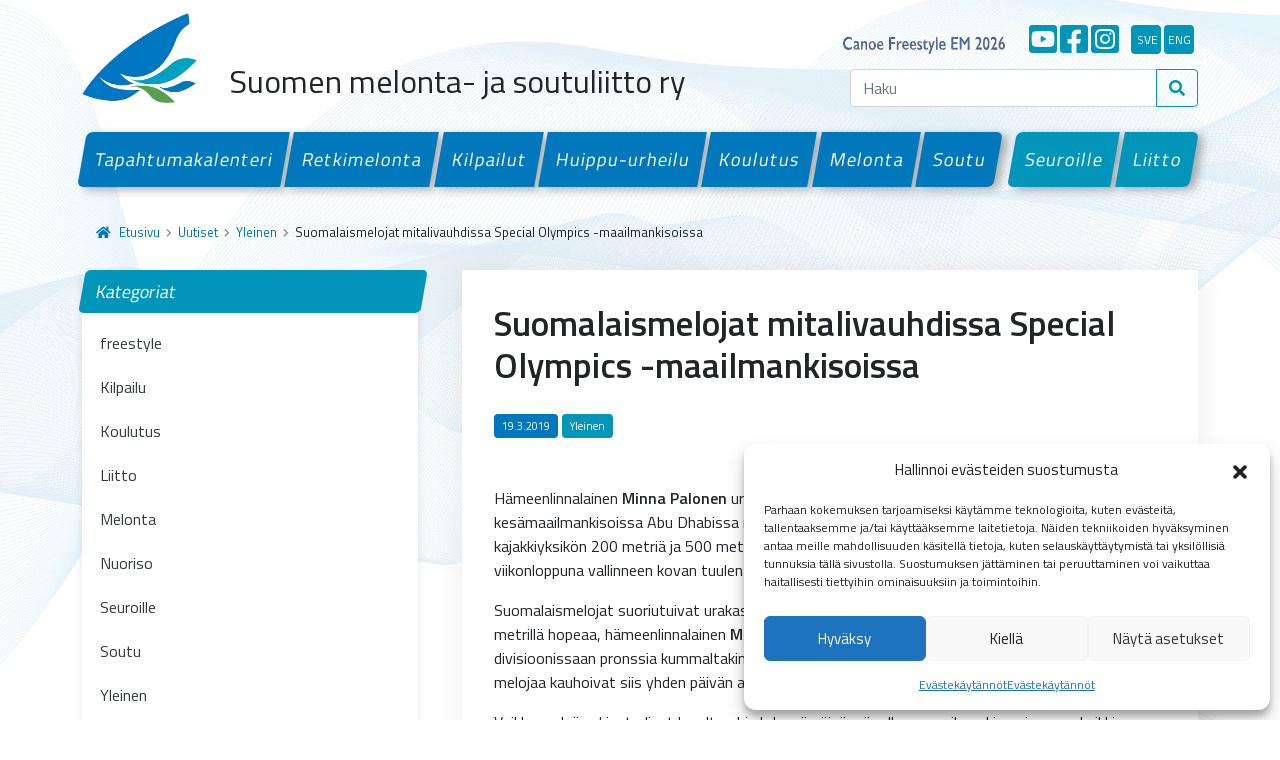

--- FILE ---
content_type: text/html; charset=UTF-8
request_url: https://melontajasoutuliitto.fi/2019/suomalaismelojat-mitalivauhdissa-special-olympics-maailmankisoissa/
body_size: 15099
content:
<!doctype html>
<html lang="fi">

<head>
  <meta charset="UTF-8">
  <meta name="viewport" content="width=device-width, initial-scale=1">
  <link rel="profile" href="https://gmpg.org/xfn/11">
  <!-- Favicons -->
  <link rel="apple-touch-icon" sizes="180x180" href="https://melontajasoutuliitto.fi/wp-content/themes/smsl/img/favicon/apple-touch-icon.png">
  <link rel="icon" type="image/png" sizes="32x32" href="https://melontajasoutuliitto.fi/wp-content/themes/smsl/img/favicon/favicon-32x32.png">
  <link rel="icon" type="image/png" sizes="16x16" href="https://melontajasoutuliitto.fi/wp-content/themes/smsl/img/favicon/favicon-16x16.png">
  <link rel="manifest" href="https://melontajasoutuliitto.fi/wp-content/themes/smsl/img/favicon/site.webmanifest">
  <link rel="mask-icon" href="https://melontajasoutuliitto.fi/wp-content/themes/smsl/img/favicon/safari-pinned-tab.svg" color="#0d6efd">
  <meta name="msapplication-TileColor" content="#ffffff">
  <meta name="theme-color" content="#ffffff">
  <title>Suomalaismelojat mitalivauhdissa Special Olympics -maailmankisoissa &#8211; Suomen Melonta- ja Soutuliitto ry</title>
<meta name='robots' content='max-image-preview:large' />
<link rel='dns-prefetch' href='//ajax.googleapis.com' />
<link rel='dns-prefetch' href='//cdn.jsdelivr.net' />
<link rel='dns-prefetch' href='//www.googletagmanager.com' />
<link rel="alternate" type="application/rss+xml" title="Suomen Melonta- ja Soutuliitto ry &raquo; syöte" href="https://melontajasoutuliitto.fi/feed/" />
<link rel="alternate" type="application/rss+xml" title="Suomen Melonta- ja Soutuliitto ry &raquo; kommenttien syöte" href="https://melontajasoutuliitto.fi/comments/feed/" />
<link rel="alternate" title="oEmbed (JSON)" type="application/json+oembed" href="https://melontajasoutuliitto.fi/wp-json/oembed/1.0/embed?url=https%3A%2F%2Fmelontajasoutuliitto.fi%2F2019%2Fsuomalaismelojat-mitalivauhdissa-special-olympics-maailmankisoissa%2F" />
<link rel="alternate" title="oEmbed (XML)" type="text/xml+oembed" href="https://melontajasoutuliitto.fi/wp-json/oembed/1.0/embed?url=https%3A%2F%2Fmelontajasoutuliitto.fi%2F2019%2Fsuomalaismelojat-mitalivauhdissa-special-olympics-maailmankisoissa%2F&#038;format=xml" />
<style id='wp-img-auto-sizes-contain-inline-css' type='text/css'>
img:is([sizes=auto i],[sizes^="auto," i]){contain-intrinsic-size:3000px 1500px}
/*# sourceURL=wp-img-auto-sizes-contain-inline-css */
</style>
<style id='wp-emoji-styles-inline-css' type='text/css'>

	img.wp-smiley, img.emoji {
		display: inline !important;
		border: none !important;
		box-shadow: none !important;
		height: 1em !important;
		width: 1em !important;
		margin: 0 0.07em !important;
		vertical-align: -0.1em !important;
		background: none !important;
		padding: 0 !important;
	}
/*# sourceURL=wp-emoji-styles-inline-css */
</style>
<style id='wp-block-library-inline-css' type='text/css'>
:root{--wp-block-synced-color:#7a00df;--wp-block-synced-color--rgb:122,0,223;--wp-bound-block-color:var(--wp-block-synced-color);--wp-editor-canvas-background:#ddd;--wp-admin-theme-color:#007cba;--wp-admin-theme-color--rgb:0,124,186;--wp-admin-theme-color-darker-10:#006ba1;--wp-admin-theme-color-darker-10--rgb:0,107,160.5;--wp-admin-theme-color-darker-20:#005a87;--wp-admin-theme-color-darker-20--rgb:0,90,135;--wp-admin-border-width-focus:2px}@media (min-resolution:192dpi){:root{--wp-admin-border-width-focus:1.5px}}.wp-element-button{cursor:pointer}:root .has-very-light-gray-background-color{background-color:#eee}:root .has-very-dark-gray-background-color{background-color:#313131}:root .has-very-light-gray-color{color:#eee}:root .has-very-dark-gray-color{color:#313131}:root .has-vivid-green-cyan-to-vivid-cyan-blue-gradient-background{background:linear-gradient(135deg,#00d084,#0693e3)}:root .has-purple-crush-gradient-background{background:linear-gradient(135deg,#34e2e4,#4721fb 50%,#ab1dfe)}:root .has-hazy-dawn-gradient-background{background:linear-gradient(135deg,#faaca8,#dad0ec)}:root .has-subdued-olive-gradient-background{background:linear-gradient(135deg,#fafae1,#67a671)}:root .has-atomic-cream-gradient-background{background:linear-gradient(135deg,#fdd79a,#004a59)}:root .has-nightshade-gradient-background{background:linear-gradient(135deg,#330968,#31cdcf)}:root .has-midnight-gradient-background{background:linear-gradient(135deg,#020381,#2874fc)}:root{--wp--preset--font-size--normal:16px;--wp--preset--font-size--huge:42px}.has-regular-font-size{font-size:1em}.has-larger-font-size{font-size:2.625em}.has-normal-font-size{font-size:var(--wp--preset--font-size--normal)}.has-huge-font-size{font-size:var(--wp--preset--font-size--huge)}.has-text-align-center{text-align:center}.has-text-align-left{text-align:left}.has-text-align-right{text-align:right}.has-fit-text{white-space:nowrap!important}#end-resizable-editor-section{display:none}.aligncenter{clear:both}.items-justified-left{justify-content:flex-start}.items-justified-center{justify-content:center}.items-justified-right{justify-content:flex-end}.items-justified-space-between{justify-content:space-between}.screen-reader-text{border:0;clip-path:inset(50%);height:1px;margin:-1px;overflow:hidden;padding:0;position:absolute;width:1px;word-wrap:normal!important}.screen-reader-text:focus{background-color:#ddd;clip-path:none;color:#444;display:block;font-size:1em;height:auto;left:5px;line-height:normal;padding:15px 23px 14px;text-decoration:none;top:5px;width:auto;z-index:100000}html :where(.has-border-color){border-style:solid}html :where([style*=border-top-color]){border-top-style:solid}html :where([style*=border-right-color]){border-right-style:solid}html :where([style*=border-bottom-color]){border-bottom-style:solid}html :where([style*=border-left-color]){border-left-style:solid}html :where([style*=border-width]){border-style:solid}html :where([style*=border-top-width]){border-top-style:solid}html :where([style*=border-right-width]){border-right-style:solid}html :where([style*=border-bottom-width]){border-bottom-style:solid}html :where([style*=border-left-width]){border-left-style:solid}html :where(img[class*=wp-image-]){height:auto;max-width:100%}:where(figure){margin:0 0 1em}html :where(.is-position-sticky){--wp-admin--admin-bar--position-offset:var(--wp-admin--admin-bar--height,0px)}@media screen and (max-width:600px){html :where(.is-position-sticky){--wp-admin--admin-bar--position-offset:0px}}

/*# sourceURL=wp-block-library-inline-css */
</style><style id='global-styles-inline-css' type='text/css'>
:root{--wp--preset--aspect-ratio--square: 1;--wp--preset--aspect-ratio--4-3: 4/3;--wp--preset--aspect-ratio--3-4: 3/4;--wp--preset--aspect-ratio--3-2: 3/2;--wp--preset--aspect-ratio--2-3: 2/3;--wp--preset--aspect-ratio--16-9: 16/9;--wp--preset--aspect-ratio--9-16: 9/16;--wp--preset--color--black: #000000;--wp--preset--color--cyan-bluish-gray: #abb8c3;--wp--preset--color--white: #FFFFFF;--wp--preset--color--pale-pink: #f78da7;--wp--preset--color--vivid-red: #cf2e2e;--wp--preset--color--luminous-vivid-orange: #ff6900;--wp--preset--color--luminous-vivid-amber: #fcb900;--wp--preset--color--light-green-cyan: #7bdcb5;--wp--preset--color--vivid-green-cyan: #00d084;--wp--preset--color--pale-cyan-blue: #8ed1fc;--wp--preset--color--vivid-cyan-blue: #0693e3;--wp--preset--color--vivid-purple: #9b51e0;--wp--preset--color--gray: #000000;--wp--preset--color--dark-blue: #002f6c;--wp--preset--color--primary: #0078bb;--wp--preset--color--secondary: #0095b9;--wp--preset--color--success: #64a70b;--wp--preset--color--danger: #c8102e;--wp--preset--color--warning: #ffba00;--wp--preset--gradient--vivid-cyan-blue-to-vivid-purple: linear-gradient(135deg,rgb(6,147,227) 0%,rgb(155,81,224) 100%);--wp--preset--gradient--light-green-cyan-to-vivid-green-cyan: linear-gradient(135deg,rgb(122,220,180) 0%,rgb(0,208,130) 100%);--wp--preset--gradient--luminous-vivid-amber-to-luminous-vivid-orange: linear-gradient(135deg,rgb(252,185,0) 0%,rgb(255,105,0) 100%);--wp--preset--gradient--luminous-vivid-orange-to-vivid-red: linear-gradient(135deg,rgb(255,105,0) 0%,rgb(207,46,46) 100%);--wp--preset--gradient--very-light-gray-to-cyan-bluish-gray: linear-gradient(135deg,rgb(238,238,238) 0%,rgb(169,184,195) 100%);--wp--preset--gradient--cool-to-warm-spectrum: linear-gradient(135deg,rgb(74,234,220) 0%,rgb(151,120,209) 20%,rgb(207,42,186) 40%,rgb(238,44,130) 60%,rgb(251,105,98) 80%,rgb(254,248,76) 100%);--wp--preset--gradient--blush-light-purple: linear-gradient(135deg,rgb(255,206,236) 0%,rgb(152,150,240) 100%);--wp--preset--gradient--blush-bordeaux: linear-gradient(135deg,rgb(254,205,165) 0%,rgb(254,45,45) 50%,rgb(107,0,62) 100%);--wp--preset--gradient--luminous-dusk: linear-gradient(135deg,rgb(255,203,112) 0%,rgb(199,81,192) 50%,rgb(65,88,208) 100%);--wp--preset--gradient--pale-ocean: linear-gradient(135deg,rgb(255,245,203) 0%,rgb(182,227,212) 50%,rgb(51,167,181) 100%);--wp--preset--gradient--electric-grass: linear-gradient(135deg,rgb(202,248,128) 0%,rgb(113,206,126) 100%);--wp--preset--gradient--midnight: linear-gradient(135deg,rgb(2,3,129) 0%,rgb(40,116,252) 100%);--wp--preset--font-size--small: 13px;--wp--preset--font-size--medium: 20px;--wp--preset--font-size--large: 36px;--wp--preset--font-size--x-large: 42px;--wp--preset--spacing--20: 0.44rem;--wp--preset--spacing--30: 0.67rem;--wp--preset--spacing--40: 1rem;--wp--preset--spacing--50: 1.5rem;--wp--preset--spacing--60: 2.25rem;--wp--preset--spacing--70: 3.38rem;--wp--preset--spacing--80: 5.06rem;--wp--preset--shadow--natural: 6px 6px 9px rgba(0, 0, 0, 0.2);--wp--preset--shadow--deep: 12px 12px 50px rgba(0, 0, 0, 0.4);--wp--preset--shadow--sharp: 6px 6px 0px rgba(0, 0, 0, 0.2);--wp--preset--shadow--outlined: 6px 6px 0px -3px rgb(255, 255, 255), 6px 6px rgb(0, 0, 0);--wp--preset--shadow--crisp: 6px 6px 0px rgb(0, 0, 0);}:where(.is-layout-flex){gap: 0.5em;}:where(.is-layout-grid){gap: 0.5em;}body .is-layout-flex{display: flex;}.is-layout-flex{flex-wrap: wrap;align-items: center;}.is-layout-flex > :is(*, div){margin: 0;}body .is-layout-grid{display: grid;}.is-layout-grid > :is(*, div){margin: 0;}:where(.wp-block-columns.is-layout-flex){gap: 2em;}:where(.wp-block-columns.is-layout-grid){gap: 2em;}:where(.wp-block-post-template.is-layout-flex){gap: 1.25em;}:where(.wp-block-post-template.is-layout-grid){gap: 1.25em;}.has-black-color{color: var(--wp--preset--color--black) !important;}.has-cyan-bluish-gray-color{color: var(--wp--preset--color--cyan-bluish-gray) !important;}.has-white-color{color: var(--wp--preset--color--white) !important;}.has-pale-pink-color{color: var(--wp--preset--color--pale-pink) !important;}.has-vivid-red-color{color: var(--wp--preset--color--vivid-red) !important;}.has-luminous-vivid-orange-color{color: var(--wp--preset--color--luminous-vivid-orange) !important;}.has-luminous-vivid-amber-color{color: var(--wp--preset--color--luminous-vivid-amber) !important;}.has-light-green-cyan-color{color: var(--wp--preset--color--light-green-cyan) !important;}.has-vivid-green-cyan-color{color: var(--wp--preset--color--vivid-green-cyan) !important;}.has-pale-cyan-blue-color{color: var(--wp--preset--color--pale-cyan-blue) !important;}.has-vivid-cyan-blue-color{color: var(--wp--preset--color--vivid-cyan-blue) !important;}.has-vivid-purple-color{color: var(--wp--preset--color--vivid-purple) !important;}.has-black-background-color{background-color: var(--wp--preset--color--black) !important;}.has-cyan-bluish-gray-background-color{background-color: var(--wp--preset--color--cyan-bluish-gray) !important;}.has-white-background-color{background-color: var(--wp--preset--color--white) !important;}.has-pale-pink-background-color{background-color: var(--wp--preset--color--pale-pink) !important;}.has-vivid-red-background-color{background-color: var(--wp--preset--color--vivid-red) !important;}.has-luminous-vivid-orange-background-color{background-color: var(--wp--preset--color--luminous-vivid-orange) !important;}.has-luminous-vivid-amber-background-color{background-color: var(--wp--preset--color--luminous-vivid-amber) !important;}.has-light-green-cyan-background-color{background-color: var(--wp--preset--color--light-green-cyan) !important;}.has-vivid-green-cyan-background-color{background-color: var(--wp--preset--color--vivid-green-cyan) !important;}.has-pale-cyan-blue-background-color{background-color: var(--wp--preset--color--pale-cyan-blue) !important;}.has-vivid-cyan-blue-background-color{background-color: var(--wp--preset--color--vivid-cyan-blue) !important;}.has-vivid-purple-background-color{background-color: var(--wp--preset--color--vivid-purple) !important;}.has-black-border-color{border-color: var(--wp--preset--color--black) !important;}.has-cyan-bluish-gray-border-color{border-color: var(--wp--preset--color--cyan-bluish-gray) !important;}.has-white-border-color{border-color: var(--wp--preset--color--white) !important;}.has-pale-pink-border-color{border-color: var(--wp--preset--color--pale-pink) !important;}.has-vivid-red-border-color{border-color: var(--wp--preset--color--vivid-red) !important;}.has-luminous-vivid-orange-border-color{border-color: var(--wp--preset--color--luminous-vivid-orange) !important;}.has-luminous-vivid-amber-border-color{border-color: var(--wp--preset--color--luminous-vivid-amber) !important;}.has-light-green-cyan-border-color{border-color: var(--wp--preset--color--light-green-cyan) !important;}.has-vivid-green-cyan-border-color{border-color: var(--wp--preset--color--vivid-green-cyan) !important;}.has-pale-cyan-blue-border-color{border-color: var(--wp--preset--color--pale-cyan-blue) !important;}.has-vivid-cyan-blue-border-color{border-color: var(--wp--preset--color--vivid-cyan-blue) !important;}.has-vivid-purple-border-color{border-color: var(--wp--preset--color--vivid-purple) !important;}.has-vivid-cyan-blue-to-vivid-purple-gradient-background{background: var(--wp--preset--gradient--vivid-cyan-blue-to-vivid-purple) !important;}.has-light-green-cyan-to-vivid-green-cyan-gradient-background{background: var(--wp--preset--gradient--light-green-cyan-to-vivid-green-cyan) !important;}.has-luminous-vivid-amber-to-luminous-vivid-orange-gradient-background{background: var(--wp--preset--gradient--luminous-vivid-amber-to-luminous-vivid-orange) !important;}.has-luminous-vivid-orange-to-vivid-red-gradient-background{background: var(--wp--preset--gradient--luminous-vivid-orange-to-vivid-red) !important;}.has-very-light-gray-to-cyan-bluish-gray-gradient-background{background: var(--wp--preset--gradient--very-light-gray-to-cyan-bluish-gray) !important;}.has-cool-to-warm-spectrum-gradient-background{background: var(--wp--preset--gradient--cool-to-warm-spectrum) !important;}.has-blush-light-purple-gradient-background{background: var(--wp--preset--gradient--blush-light-purple) !important;}.has-blush-bordeaux-gradient-background{background: var(--wp--preset--gradient--blush-bordeaux) !important;}.has-luminous-dusk-gradient-background{background: var(--wp--preset--gradient--luminous-dusk) !important;}.has-pale-ocean-gradient-background{background: var(--wp--preset--gradient--pale-ocean) !important;}.has-electric-grass-gradient-background{background: var(--wp--preset--gradient--electric-grass) !important;}.has-midnight-gradient-background{background: var(--wp--preset--gradient--midnight) !important;}.has-small-font-size{font-size: var(--wp--preset--font-size--small) !important;}.has-medium-font-size{font-size: var(--wp--preset--font-size--medium) !important;}.has-large-font-size{font-size: var(--wp--preset--font-size--large) !important;}.has-x-large-font-size{font-size: var(--wp--preset--font-size--x-large) !important;}
/*# sourceURL=global-styles-inline-css */
</style>

<style id='classic-theme-styles-inline-css' type='text/css'>
/*! This file is auto-generated */
.wp-block-button__link{color:#fff;background-color:#32373c;border-radius:9999px;box-shadow:none;text-decoration:none;padding:calc(.667em + 2px) calc(1.333em + 2px);font-size:1.125em}.wp-block-file__button{background:#32373c;color:#fff;text-decoration:none}
/*# sourceURL=/wp-includes/css/classic-themes.min.css */
</style>
<link rel='stylesheet' id='pb-accordion-blocks-style-css' href='https://melontajasoutuliitto.fi/wp-content/plugins/accordion-blocks/build/index.css?ver=1.5.0' type='text/css' media='all' />
<link rel='stylesheet' id='vfb-pro-css' href='https://melontajasoutuliitto.fi/wp-content/plugins/vfb-pro/public/assets/css/vfb-style.min.css?ver=2019.05.10' type='text/css' media='all' />
<link rel='stylesheet' id='cmplz-general-css' href='https://melontajasoutuliitto.fi/wp-content/plugins/complianz-gdpr/assets/css/cookieblocker.min.css?ver=1765983574' type='text/css' media='all' />
<link rel='stylesheet' id='parent-style-css' href='https://melontajasoutuliitto.fi/wp-content/themes/bootscore-main/style.css?ver=6.9' type='text/css' media='all' />
<link rel='stylesheet' id='bootstrap-css' href='https://melontajasoutuliitto.fi/wp-content/themes/smsl/css/lib/bootstrap.min.css?ver=202202140950' type='text/css' media='all' />
<link rel='stylesheet' id='bootscore-style-css' href='https://melontajasoutuliitto.fi/wp-content/themes/smsl/style.css?ver=202111251343' type='text/css' media='all' />
<link rel='stylesheet' id='fontawesome-css' href='https://melontajasoutuliitto.fi/wp-content/themes/bootscore-main/css/lib/fontawesome.min.css?ver=202110130938' type='text/css' media='all' />
<link rel='stylesheet' id='fancybox-css' href='https://melontajasoutuliitto.fi/wp-content/plugins/easy-fancybox/fancybox/1.5.4/jquery.fancybox.min.css?ver=6.9' type='text/css' media='screen' />
<style id='fancybox-inline-css' type='text/css'>
#fancybox-outer{background:#ffffff}#fancybox-content{background:#ffffff;border-color:#ffffff;color:#000000;}#fancybox-title,#fancybox-title-float-main{color:#fff}
/*# sourceURL=fancybox-inline-css */
</style>
<script type="text/javascript" src="https://ajax.googleapis.com/ajax/libs/jquery/3.6.0/jquery.min.js" id="jquery-js"></script>
<link rel="https://api.w.org/" href="https://melontajasoutuliitto.fi/wp-json/" /><link rel="alternate" title="JSON" type="application/json" href="https://melontajasoutuliitto.fi/wp-json/wp/v2/posts/835" /><link rel="EditURI" type="application/rsd+xml" title="RSD" href="https://melontajasoutuliitto.fi/xmlrpc.php?rsd" />
<meta name="generator" content="WordPress 6.9" />
<link rel="canonical" href="https://melontajasoutuliitto.fi/2019/suomalaismelojat-mitalivauhdissa-special-olympics-maailmankisoissa/" />
<link rel='shortlink' href='https://melontajasoutuliitto.fi/?p=835' />
<meta name="generator" content="Site Kit by Google 1.171.0" />			<style>.cmplz-hidden {
					display: none !important;
				}</style>  <!-- Loads the internal WP jQuery. Required if a 3rd party plugin loads jQuery in header instead in footer -->
    <link href="https://cdn.jsdelivr.net/npm/select2@4.1.0-rc.0/dist/css/select2.min.css" rel="stylesheet" />
  <link rel="stylesheet" type="text/css" href="https://cdn.jsdelivr.net/npm/daterangepicker/daterangepicker.css" />
</head>

<body data-cmplz=1 class="wp-singular post-template-default single single-post postid-835 single-format-standard wp-theme-bootscore-main wp-child-theme-smsl no-sidebar">
    
  
  <div id="to-top"></div>

  <div id="page" class="site">

    <header id="masthead" class="site-header">

      <nav id="nav-main" class="navbar navbar-expand-lg">

        <div class="container d-block">

          <div class="row header-actions align-items-center">

            <div class="col-7 col-sm-6 col-xl-8 d-flex align-items-end">

              <a class="navbar-brand" href="https://melontajasoutuliitto.fi">
                <img src="https://melontajasoutuliitto.fi/wp-content/themes/smsl/img/logo/logo.png" alt="logo" class="logo">
              </a>

              <h2 class="ps-3">Suomen melonta- ja soutuliitto ry</h2>

              <!-- Top Nav Widget -->
              <div class="top-nav-widget">
                              </div>

              </div><!-- .col-8 -->

            <div class="col-5 col-sm-6 col-xl-4 menu-bar">

              <div class="lang-bar d-flex justify-content-end align-items-end pt-3 pb-3 d-none d-lg-flex">

                <!--<a class="olenmeloja d-flex me-4 mt-1" href="https://www.olenmeloja.fi/" target="_blank">
                  <img src="https://melontajasoutuliitto.fi/wp-content/themes/smsl/img/social/olenmeloja.png" alt="#olenmeloja"></a>
                </a>-->

                <a class="d-flex me-4 mt-1" style="width:215px;margin-bottom:-2px;" href="https://canoefreestyle-lieksa.fi/" target="_blank">
                  <img src="https://melontajasoutuliitto.fi/wp-content/themes/smsl/img/social/canoe-lieksa.png" alt="Canoe Freestyle EM 2026"></a>
                </a>

                <a class="some d-flex me-1" href="https://www.youtube.com/channel/UCWKvrLSW3QaBLd06kqOlCqQ" target="_blank" title="YouTube">
                  <i class="fab fa-youtube-square"></i>
                </a>
                <a class="some d-flex me-1" href="https://www.facebook.com/melontajasoutuliitto/" target="_blank" title="Facebook">
                  <i class="fab fa-facebook-square"></i>
                </a>
                <a class="some d-flex me-1" href="https://www.instagram.com/melontajasoutuliitto/" target="_blank" title="Instagram">
                  <i class="fab fa-instagram-square"></i>
                </a>
                <a class="some lang d-flex me-1 ms-2" href="/pa-svenska" title="På svenska">sve</a>
                <a class="some lang d-flex me-1" href="/in-english" title="In English">eng</a>

              </div>

              <!-- Searchform Large -->
              <div class="d-none d-lg-block ms-1 ms-md-2 top-nav-search-lg">
                                  <div>
                    <div class="top-nav-search"><div class="widget-title d-none">Hae</div><!-- Search Button Outline Secondary Right -->
<form class="searchform input-group" method="get" action="https://melontajasoutuliitto.fi/" class="form-inline">
  <input type="text" name="s" class="form-control" placeholder="Haku">
  <button type="submit" class="input-group-text btn btn-outline-secondary"><i class="fas fa-search"></i></button>
</form></div>                  </div>
                              </div>

              <!-- Search Toggler Mobile -->
              <button class="btn btn-outline-secondary d-lg-none ms-1 ms-md-2 top-nav-search-md" type="button" data-bs-toggle="collapse" data-bs-target="#collapse-search" aria-expanded="false" aria-controls="collapse-search">
                <i class="fas fa-search"></i>
              </button>

              <!-- Navbar Toggler -->
              <button class="btn btn-outline-secondary d-lg-none ms-1 ms-md-2" type="button" data-bs-toggle="offcanvas" data-bs-target="#offcanvas-navbar" aria-controls="offcanvas-navbar">
                <i class="fas fa-bars"></i>
              </button>

            </div><!-- .col-4 -->

          </div><!-- .row -->

          <div class="row">

            <div class="col-12">

              <!-- Offcanvas Navbar -->
              <div class="offcanvas" tabindex="-1" id="offcanvas-navbar">
                <div class="offcanvas-header bg-light">
                  <span class="h5 mb-0">
                    <!--<a class="olenmeloja d-flex me-4 mt-1" href="https://www.olenmeloja.fi/" target="_blank">
                      <img src="https://melontajasoutuliitto.fi/wp-content/themes/smsl/img/social/olenmeloja.png" alt="#olenmeloja"></a>
                    </a>-->
		    <a class="d-flex me-4 mt-1" style="width:150px;margin-bottom:-2px;" href="https://canoefreestyle-lieksa.fi/" target="_blank">
                      <img src="https://melontajasoutuliitto.fi/wp-content/themes/smsl/img/social/canoe-lieksa.png" alt="Canoe Freestyle EM 2026"></a>
                    </a>
                  </span>

                  <div class="lang-bar mobile-only mobile-some d-flex">
                    <a class="some" href="https://www.youtube.com/channel/UCWKvrLSW3QaBLd06kqOlCqQ" target="_blank" title="YouTube">
                      <i class="fab fa-youtube-square"></i>
                    </a>
                    <a class="some" href="https://www.facebook.com/melontajasoutuliitto/" target="_blank" title="Facebook">
                      <i class="fab fa-facebook-square"></i>
                    </a>
                    <a class="some" href="https://www.instagram.com/melontajasoutuliitto/" target="_blank" title="Instagram">
                      <i class="fab fa-instagram-square"></i>
                    </a>
                    <a class="some lang ms-2" href="/pa-svenska" title="På svenska">sve</a>
                    <a class="some lang" href="/in-english" title="In English">eng</a>
                  </div>

                  <button type="button" class="btn-close text-reset" data-bs-dismiss="offcanvas" aria-label="Close"></button>
                </div>
                <div class="offcanvas-body">

                  <!-- Bootstrap 5 Nav Walker Main Menu -->
                  <ul id="bootscore-navbar" class="navbar-nav ms-auto container-fluid d-flex mt-4 gx-0 "><li  id="menu-item-38" class="menu-item menu-item-type-post_type menu-item-object-page nav-item flex-fill nav-item-38"><a href="https://melontajasoutuliitto.fi/tapahtumakalenteri/" class="nav-link ">Tapahtumakalenteri</a></li>
<li  id="menu-item-18595" class="menu-item menu-item-type-post_type menu-item-object-page nav-item flex-fill nav-item-18595"><a href="https://melontajasoutuliitto.fi/retkimelonta/" class="nav-link ">Retkimelonta</a></li>
<li  id="menu-item-37" class="menu-item menu-item-type-post_type menu-item-object-page nav-item flex-fill nav-item-37"><a href="https://melontajasoutuliitto.fi/kilpailut/" class="nav-link ">Kilpailut</a></li>
<li  id="menu-item-36" class="menu-item menu-item-type-post_type menu-item-object-page nav-item flex-fill nav-item-36"><a href="https://melontajasoutuliitto.fi/huippu-urheilu/" class="nav-link ">Huippu-urheilu</a></li>
<li  id="menu-item-35" class="menu-item menu-item-type-post_type menu-item-object-page nav-item flex-fill nav-item-35"><a href="https://melontajasoutuliitto.fi/koulutus/" class="nav-link ">Koulutus</a></li>
<li  id="menu-item-33" class="menu-item menu-item-type-post_type menu-item-object-page nav-item flex-fill nav-item-33"><a href="https://melontajasoutuliitto.fi/melonta/" class="nav-link ">Melonta</a></li>
<li  id="menu-item-32" class="menu-item menu-item-type-post_type menu-item-object-page nav-item flex-fill nav-item-32 first-menu-last-item"><a href="https://melontajasoutuliitto.fi/soutu/" class="nav-link ">Soutu</a></li>
<li  id="menu-item-48" class="menu-item menu-item-type-post_type menu-item-object-page nav-item flex-fill nav-item-48 secondary-menu-item last-menu-first-item"><a href="https://melontajasoutuliitto.fi/seuroille/" class="nav-link ">Seuroille</a></li>
<li  id="menu-item-47" class="menu-item menu-item-type-post_type menu-item-object-page nav-item flex-fill nav-item-47 secondary-menu-item"><a href="https://melontajasoutuliitto.fi/liitto/" class="nav-link ">Liitto</a></li>
</ul>                  <!-- Bootstrap 5 Nav Walker Main Menu End -->
                </div>
              </div>

            </div>

          </div> <!-- .row -->

        </div><!-- .container -->

      </nav><!-- .navbar -->

      <!-- Top Nav Search Mobile Collapse -->
      <div class="collapse container d-lg-none" id="collapse-search">
                  <div class="mb-2">
            <div class="top-nav-search"><div class="widget-title d-none">Hae</div><!-- Search Button Outline Secondary Right -->
<form class="searchform input-group" method="get" action="https://melontajasoutuliitto.fi/" class="form-inline">
  <input type="text" name="s" class="form-control" placeholder="Haku">
  <button type="submit" class="input-group-text btn btn-outline-secondary"><i class="fas fa-search"></i></button>
</form></div>          </div>
              </div>

    </header><!-- #masthead -->

    
<div id="content" class="site-content container pb-5 mt-4">
  <div id="primary" class="content-area">

    <!-- Hook to add something nice -->
    
    <ul id="breadcrumbs" class="breadcrumbs"><li class="item-home"><a class="bread-link bread-home" href="https://melontajasoutuliitto.fi" title="Etusivu"><i class="fas fa-home pe-2"></i>Etusivu</a></li><li class="separator separator-home"> <i class="fas fa-chevron-right"></i> </li><li class="item-parent item-parent-13"><a class="bread-parent" href="https://melontajasoutuliitto.fi/uutiset/" title="Uutiset">Uutiset</a></li><li class="separator separator-13"> <i class="fas fa-chevron-right"></i> </li><li class="item-cat"><a href="https://melontajasoutuliitto.fi/kategoriat/yleinen/">Yleinen</a></li><li class="separator"> <i class="fas fa-chevron-right"></i> </li><li class="item-current item-835"><span class="bread-current bread-835" title="Suomalaismelojat mitalivauhdissa Special Olympics -maailmankisoissa">Suomalaismelojat mitalivauhdissa Special Olympics -maailmankisoissa</span></li></ul>
    <div class="row">

      <div class="col-md-4 col-xxl-3 mt-4 mt-md-0">
  <aside id="secondary" class="widget-area">

    <ul id="side-menu">
        <li>
            <a href="https://melontajasoutuliitto.fi/uutiset/">Kategoriat</a>
            <ul class="children">
                	<li class="cat-item cat-item-385"><a href="https://melontajasoutuliitto.fi/kategoriat/freestyle/">freestyle</a>
</li>
	<li class="cat-item cat-item-9"><a href="https://melontajasoutuliitto.fi/kategoriat/kilpailu/">Kilpailu</a>
</li>
	<li class="cat-item cat-item-11"><a href="https://melontajasoutuliitto.fi/kategoriat/koulutus/">Koulutus</a>
</li>
	<li class="cat-item cat-item-5"><a href="https://melontajasoutuliitto.fi/kategoriat/liitto/">Liitto</a>
</li>
	<li class="cat-item cat-item-6"><a href="https://melontajasoutuliitto.fi/kategoriat/melonta/">Melonta</a>
</li>
	<li class="cat-item cat-item-10"><a href="https://melontajasoutuliitto.fi/kategoriat/nuoriso/">Nuoriso</a>
</li>
	<li class="cat-item cat-item-8"><a href="https://melontajasoutuliitto.fi/kategoriat/seuroille/">Seuroille</a>
</li>
	<li class="cat-item cat-item-7"><a href="https://melontajasoutuliitto.fi/kategoriat/soutu/">Soutu</a>
</li>
	<li class="cat-item cat-item-1"><a href="https://melontajasoutuliitto.fi/kategoriat/yleinen/">Yleinen</a>
</li>
            </ul>
        </li>
    </ul>
    
    <ul id="side-menu">
        <li>
            <a href="https://melontajasoutuliitto.fi/uutiset/">Arkisto</a>
            <ul class="children">
                	<li><a href='https://melontajasoutuliitto.fi/2026/'>2026</a></li>
	<li><a href='https://melontajasoutuliitto.fi/2025/'>2025</a></li>
	<li><a href='https://melontajasoutuliitto.fi/2024/'>2024</a></li>
	<li><a href='https://melontajasoutuliitto.fi/2023/'>2023</a></li>
	<li><a href='https://melontajasoutuliitto.fi/2022/'>2022</a></li>
	<li><a href='https://melontajasoutuliitto.fi/2021/'>2021</a></li>
	<li><a href='https://melontajasoutuliitto.fi/2020/'>2020</a></li>
	<li><a href='https://melontajasoutuliitto.fi/2019/'>2019</a></li>
	<li><a href='https://melontajasoutuliitto.fi/2018/'>2018</a></li>
	<li><a href='https://melontajasoutuliitto.fi/2017/'>2017</a></li>
	<li><a href='https://melontajasoutuliitto.fi/2016/'>2016</a></li>
	<li><a href='https://melontajasoutuliitto.fi/2015/'>2015</a></li>
	<li><a href='https://melontajasoutuliitto.fi/2014/'>2014</a></li>
	<li><a href='https://melontajasoutuliitto.fi/2013/'>2013</a></li>
	<li><a href='https://melontajasoutuliitto.fi/2012/'>2012</a></li>
            </ul>
        </li>
    </ul>

  </aside>
  <!-- #secondary -->
</div>
      <div class="col-md-8 col-xxl-9">

      
        <main id="main" class="site-main white article">

          <header class="entry-header">
                        <h1 class="mb-4">Suomalaismelojat mitalivauhdissa Special Olympics -maailmankisoissa</h1>            
            <p class="entry-meta">
              
                <div class="categories mb-5">
                  <span>19.3.2019</span>
                                      <a href="https://melontajasoutuliitto.fi/kategoriat/yleinen/">Yleinen</a>
                                                    </div>
              
            </p>
            
          </header>

          <div class="entry-content">
            <p>Hämeenlinnalainen <b>Minna Palonen</b> urakoi kehitysvammaisten Special Olympics -kesämaailmankisoissa Abu Dhabissa maanantaina muiden melojien tapaan kaksi kisamatkaa, kajakkiyksikön 200 metriä ja 500 metriä. Pidempi matka jouduttiin siirtämään maanantaille viikonloppuna vallinneen kovan tuulen vuoksi.</p>
<p>Suomalaismelojat suoriutuivat urakastaan mainiosti. Palonen meloi 200 metrillä pronssia ja 500 metrillä hopeaa, hämeenlinnalainen <b>Mikko Kivikko</b> ja tamperelainen <b>Anni Aalto</b> omissa divisioonissaan pronssia kummaltakin matkalta. Yhteensä Suomen joukkueen, eli Sisujengin kolme melojaa kauhoivat siis yhden päivän aikana kuusi mitalia.</p>
<p>Vaikka melojien kisat olivat lopulta ohi yhdessä päivässä, ollaan maailmankisareissussa kaikkiaan kaksi viikkoa. Sen aikana vähän kokeneempikin urheilija saa oppia tai ainakin arvokasta muistutusta esimerkiksi ryhmässä toimimiseen, omista tavaroista huolehtimiseen ja terveelliseen elämäntapaan liittyen.</p>
<p>– Pidetään huoli siitä, että syö terveellisesti ja lepää riittävästi. Että on hyvä päivärytmi, Minna Palonen kertoi.</p>
<p>Hyvä päivärytmi helpottaa sitä, että rytmi löytyy tosipaikan koittaessa myös melontakisassa.</p>
<p>– Ensimmäisessä kisassa (200 m) tuli loppuvaiheissa törmäys toisen kilpailijan kanssa. Siinä vähän rytmi katosi, mutta löysin sen sitten uudestaan. 500 metriä menikin oikein mukavasti. Säästelin siihen vähän paukkuja, Palonen kertoi.</p>
<p>Palosta, 31, voi jo kutsua Special Olympics -kisakonkariksi. Melonnan puolella hän on ollut mukana Abu Dhabin lisäksi myös vuoden 2015 Los Angelesin kesämaailmankisoissa. Sitä ennen hän oli naisten jalkapallojoukkueen mukana vuoden 2010 Euroopan kisoissa Varsovassa ja vuoden 2011 maailmankisoissa Ateenassa. Urheilulla on erityinen asema elintarvikekaupassa hyllytys- ja siivoustöitä tekevälle Paloselle.</p>
<p>– Auttaa pysymään terveenä, kun liikkuu paljon. Ja on se tietysti mukavaakin, varsinkin tänään, Palonen totesi.</p>
<p><b>Tulokset:</b></p>
<p><b>K1 200 m</b></p>
<p><b>Miehet</b></p>
<ul>
<li><b>Divisioona 23</b>: 1) Edgaras Minsofinas Liettua 1.34,63, 2) Helmut Baeuml Saksa 1.43,45, 3) Mikko Kivikko Suomi 1.56,15.</li>
</ul>
<p><b>K1 500 m</b></p>
<p><b>Miehet</b></p>
<ul>
<li><b>Divisioona 36</b>: 1) Edgaras Minsofinas Liettua 3.20,49, 2) Jan Eichler Saksa 3.23,03, 3) Mikko Kivikko Suomi 3.46,36.</li>
</ul>
<p><b>Naiset</b></p>
<ul>
<li><b>Divisioona 26</b>: 1) Patrycja Kobierowska Puola 2.10,95, 2) Deirdre O’Callaghan Irlanti 2.16,26, 3) Minna Palonen Suomi 2.19,08, 4) Juliana Roessler Saksa 2.20,61.</li>
<li><b>Divisioona 27</b>: 1) Irina Egorova Venäjä 1.32,97, 2) Leona Johs Saksa 1.41,29, 3) Anni Aalto Suomi 1.41,36, 4) Michelle O’Keane Irlanti 1.41,98, 5) Isabelle Schildheuer Saksa 2.10,65.</li>
</ul>
<p><b>Naiset</b></p>
<ul>
<li><b>Divisioona 38</b>: 1) Juliana Roessler Saksa 4.39,62, 2) Minna Palonen Suomi 4.50,33, 3) Teresa Gomez Espanja 8.30,53.</li>
<li><b>Divisioona 40</b>: 1) Leona Johs Saksa 3.24,75, 2) Irina Egorova Venäjä 3.26,27, 3) Anni Aalto Suomi 3.39,30.</li>
</ul>
<p>Lähde: Suomen Vammaisurheilu ja -liikunta VAU ry:n tiedote, </p>
<p><a href="https://www.vammaisurheilu.fi/ajankohtaista/uutiset/7000-meloja-minna-palonen-loysi-mitalirytmin-special-olympics-maailmankisoissa" target="_blank" rel="noopener">https://www.vammaisurheilu.fi/ajankohtaista/uutiset/7000-meloja-minna-palonen-loysi-mitalirytmin-special-olympics-maailmankisoissa</a></p>
<p> </p>
          </div>
        
        </main> <!-- #main -->

        <footer class="entry-footer clear-both">
          <div class="mb-4">
                      </div>
          <nav aria-label="Page navigation example">
            <ul class="pagination justify-content-center">
              <li class="page-item">
                <a class="page-link" href="https://melontajasoutuliitto.fi/2019/unelmien-liikuntapaiva-10-5-seura-tunnetuksi-ja-elamyksia-kaikenikaisille/" rel="prev">Unelmien liikuntapäivä 10.5. – Seura tunnetuksi ja elämyksiä kaikenikäisille</a>              </li>
              <li class="page-item">
                <a class="page-link" href="https://melontajasoutuliitto.fi/2019/palkintotukku-uusi-yhteistyokumppani-palkitsemisessa/" rel="next">Palkintotukku uusi yhteistyökumppani palkitsemisessa</a>              </li>
            </ul>
          </nav>
        </footer>       

      </div><!-- col -->
      
    </div><!-- row -->

  </div><!-- #primary -->
</div><!-- #content -->


</div><!-- #page -->

<footer>

  <div class="bootscore-footer border-top pt-5 pb-3">
    <div class="container">

      <div class="row text-muted">

        <div class="col-md-6 col-lg-4">
          <div class="fa-wrapper">
            <div class="bar"></div>
            <i class="fas fa-map-marker-alt"></i>
          </div>
          <div class="address">
            <div>Suomen Melonta- ja Soutuliitto</div>
            <div>Olympiastadion</div>
            <div>Paavo Nurmen tie 1</div>
            <div>00250 Helsinki</div>
          </div>
        </div>

        <div class="col-md-6 col-lg-4">
          <div class="fa-wrapper">
            <div class="bar"></div>
            <i class="fas fa-link"></i>
          </div>
                  </div>

        <div class="col-md-6 col-lg-4">
          <div class="fa-wrapper">
            <div class="bar"></div>
            <i class="fas fa-quote-right"></i>
          </div>
                      <div class="slogan"></div>
                  </div>

      </div>
    </div>

    <div class="border-top text-center text-muted mt-5 pt-3">
      <small>&copy;&nbsp;2026 - Suomen Melonta- ja Soutuliitto ry</small>
    </div>

  </div>

</footer>

<div class="top-button position-fixed zi-1020">
  <a href="#to-top" class="btn btn-primary shadow"><i class="fas fa-chevron-up"></i></a>
</div>

<script type="speculationrules">
{"prefetch":[{"source":"document","where":{"and":[{"href_matches":"/*"},{"not":{"href_matches":["/wp-*.php","/wp-admin/*","/wp-content/uploads/*","/wp-content/*","/wp-content/plugins/*","/wp-content/themes/smsl/*","/wp-content/themes/bootscore-main/*","/*\\?(.+)"]}},{"not":{"selector_matches":"a[rel~=\"nofollow\"]"}},{"not":{"selector_matches":".no-prefetch, .no-prefetch a"}}]},"eagerness":"conservative"}]}
</script>

<!-- Consent Management powered by Complianz | GDPR/CCPA Cookie Consent https://wordpress.org/plugins/complianz-gdpr -->
<div id="cmplz-cookiebanner-container"><div class="cmplz-cookiebanner cmplz-hidden banner-1 bottom-right-view-preferences optin cmplz-bottom-right cmplz-categories-type-view-preferences" aria-modal="true" data-nosnippet="true" role="dialog" aria-live="polite" aria-labelledby="cmplz-header-1-optin" aria-describedby="cmplz-message-1-optin">
	<div class="cmplz-header">
		<div class="cmplz-logo"></div>
		<div class="cmplz-title" id="cmplz-header-1-optin">Hallinnoi evästeiden suostumusta</div>
		<div class="cmplz-close" tabindex="0" role="button" aria-label="Sulje dialogi">
			<svg aria-hidden="true" focusable="false" data-prefix="fas" data-icon="times" class="svg-inline--fa fa-times fa-w-11" role="img" xmlns="http://www.w3.org/2000/svg" viewBox="0 0 352 512"><path fill="currentColor" d="M242.72 256l100.07-100.07c12.28-12.28 12.28-32.19 0-44.48l-22.24-22.24c-12.28-12.28-32.19-12.28-44.48 0L176 189.28 75.93 89.21c-12.28-12.28-32.19-12.28-44.48 0L9.21 111.45c-12.28 12.28-12.28 32.19 0 44.48L109.28 256 9.21 356.07c-12.28 12.28-12.28 32.19 0 44.48l22.24 22.24c12.28 12.28 32.2 12.28 44.48 0L176 322.72l100.07 100.07c12.28 12.28 32.2 12.28 44.48 0l22.24-22.24c12.28-12.28 12.28-32.19 0-44.48L242.72 256z"></path></svg>
		</div>
	</div>

	<div class="cmplz-divider cmplz-divider-header"></div>
	<div class="cmplz-body">
		<div class="cmplz-message" id="cmplz-message-1-optin">Parhaan kokemuksen tarjoamiseksi käytämme teknologioita, kuten evästeitä, tallentaaksemme ja/tai käyttääksemme laitetietoja. Näiden tekniikoiden hyväksyminen antaa meille mahdollisuuden käsitellä tietoja, kuten selauskäyttäytymistä tai yksilöllisiä tunnuksia tällä sivustolla. Suostumuksen jättäminen tai peruuttaminen voi vaikuttaa haitallisesti tiettyihin ominaisuuksiin ja toimintoihin.</div>
		<!-- categories start -->
		<div class="cmplz-categories">
			<details class="cmplz-category cmplz-functional" >
				<summary>
						<span class="cmplz-category-header">
							<span class="cmplz-category-title">Toiminnalliset</span>
							<span class='cmplz-always-active'>
								<span class="cmplz-banner-checkbox">
									<input type="checkbox"
										   id="cmplz-functional-optin"
										   data-category="cmplz_functional"
										   class="cmplz-consent-checkbox cmplz-functional"
										   size="40"
										   value="1"/>
									<label class="cmplz-label" for="cmplz-functional-optin"><span class="screen-reader-text">Toiminnalliset</span></label>
								</span>
								Aina aktiivinen							</span>
							<span class="cmplz-icon cmplz-open">
								<svg xmlns="http://www.w3.org/2000/svg" viewBox="0 0 448 512"  height="18" ><path d="M224 416c-8.188 0-16.38-3.125-22.62-9.375l-192-192c-12.5-12.5-12.5-32.75 0-45.25s32.75-12.5 45.25 0L224 338.8l169.4-169.4c12.5-12.5 32.75-12.5 45.25 0s12.5 32.75 0 45.25l-192 192C240.4 412.9 232.2 416 224 416z"/></svg>
							</span>
						</span>
				</summary>
				<div class="cmplz-description">
					<span class="cmplz-description-functional">Tekninen tallennus tai pääsy on ehdottoman välttämätön oikeutettua tarkoitusta varten, joka mahdollistaa tietyn tilaajan tai käyttäjän nimenomaisesti pyytämän palvelun käytön, tai yksinomaan viestinnän välittämiseksi sähköisen viestintäverkon kautta.</span>
				</div>
			</details>

			<details class="cmplz-category cmplz-preferences" >
				<summary>
						<span class="cmplz-category-header">
							<span class="cmplz-category-title">Asetukset</span>
							<span class="cmplz-banner-checkbox">
								<input type="checkbox"
									   id="cmplz-preferences-optin"
									   data-category="cmplz_preferences"
									   class="cmplz-consent-checkbox cmplz-preferences"
									   size="40"
									   value="1"/>
								<label class="cmplz-label" for="cmplz-preferences-optin"><span class="screen-reader-text">Asetukset</span></label>
							</span>
							<span class="cmplz-icon cmplz-open">
								<svg xmlns="http://www.w3.org/2000/svg" viewBox="0 0 448 512"  height="18" ><path d="M224 416c-8.188 0-16.38-3.125-22.62-9.375l-192-192c-12.5-12.5-12.5-32.75 0-45.25s32.75-12.5 45.25 0L224 338.8l169.4-169.4c12.5-12.5 32.75-12.5 45.25 0s12.5 32.75 0 45.25l-192 192C240.4 412.9 232.2 416 224 416z"/></svg>
							</span>
						</span>
				</summary>
				<div class="cmplz-description">
					<span class="cmplz-description-preferences">Tekninen tallennus tai pääsy on tarpeen laillisessa tarkoituksessa sellaisten asetusten tallentamiseen, joita tilaaja tai käyttäjä ei ole pyytänyt.</span>
				</div>
			</details>

			<details class="cmplz-category cmplz-statistics" >
				<summary>
						<span class="cmplz-category-header">
							<span class="cmplz-category-title">Tilastot</span>
							<span class="cmplz-banner-checkbox">
								<input type="checkbox"
									   id="cmplz-statistics-optin"
									   data-category="cmplz_statistics"
									   class="cmplz-consent-checkbox cmplz-statistics"
									   size="40"
									   value="1"/>
								<label class="cmplz-label" for="cmplz-statistics-optin"><span class="screen-reader-text">Tilastot</span></label>
							</span>
							<span class="cmplz-icon cmplz-open">
								<svg xmlns="http://www.w3.org/2000/svg" viewBox="0 0 448 512"  height="18" ><path d="M224 416c-8.188 0-16.38-3.125-22.62-9.375l-192-192c-12.5-12.5-12.5-32.75 0-45.25s32.75-12.5 45.25 0L224 338.8l169.4-169.4c12.5-12.5 32.75-12.5 45.25 0s12.5 32.75 0 45.25l-192 192C240.4 412.9 232.2 416 224 416z"/></svg>
							</span>
						</span>
				</summary>
				<div class="cmplz-description">
					<span class="cmplz-description-statistics">Tekninen tallennus tai pääsy, jota käytetään yksinomaan tilastollisiin tarkoituksiin.</span>
					<span class="cmplz-description-statistics-anonymous">Tekninen tallennus tai pääsy, jota käytetään yksinomaan anonyymeihin tilastollisiin tarkoituksiin. Ilman haastetta, Internet-palveluntarjoajasi vapaaehtoista suostumusta tai kolmannen osapuolen lisätietueita pelkästään tähän tarkoitukseen tallennettuja tai haettuja tietoja ei yleensä voida käyttää tunnistamaan sinua.</span>
				</div>
			</details>
			<details class="cmplz-category cmplz-marketing" >
				<summary>
						<span class="cmplz-category-header">
							<span class="cmplz-category-title">Markkinointi</span>
							<span class="cmplz-banner-checkbox">
								<input type="checkbox"
									   id="cmplz-marketing-optin"
									   data-category="cmplz_marketing"
									   class="cmplz-consent-checkbox cmplz-marketing"
									   size="40"
									   value="1"/>
								<label class="cmplz-label" for="cmplz-marketing-optin"><span class="screen-reader-text">Markkinointi</span></label>
							</span>
							<span class="cmplz-icon cmplz-open">
								<svg xmlns="http://www.w3.org/2000/svg" viewBox="0 0 448 512"  height="18" ><path d="M224 416c-8.188 0-16.38-3.125-22.62-9.375l-192-192c-12.5-12.5-12.5-32.75 0-45.25s32.75-12.5 45.25 0L224 338.8l169.4-169.4c12.5-12.5 32.75-12.5 45.25 0s12.5 32.75 0 45.25l-192 192C240.4 412.9 232.2 416 224 416z"/></svg>
							</span>
						</span>
				</summary>
				<div class="cmplz-description">
					<span class="cmplz-description-marketing">Teknistä tallennustilaa tai pääsyä tarvitaan käyttäjäprofiilien luomiseen mainosten lähettämistä varten tai käyttäjän seuraamiseksi verkkosivustolla tai useilla verkkosivustoilla vastaavia markkinointitarkoituksia varten.</span>
				</div>
			</details>
		</div><!-- categories end -->
			</div>

	<div class="cmplz-links cmplz-information">
		<ul>
			<li><a class="cmplz-link cmplz-manage-options cookie-statement" href="#" data-relative_url="#cmplz-manage-consent-container">Hallitse vaihtoehtoja</a></li>
			<li><a class="cmplz-link cmplz-manage-third-parties cookie-statement" href="#" data-relative_url="#cmplz-cookies-overview">Hallinnoi palveluita</a></li>
			<li><a class="cmplz-link cmplz-manage-vendors tcf cookie-statement" href="#" data-relative_url="#cmplz-tcf-wrapper">Hallitse {vendor_count} toimittajia</a></li>
			<li><a class="cmplz-link cmplz-external cmplz-read-more-purposes tcf" target="_blank" rel="noopener noreferrer nofollow" href="https://cookiedatabase.org/tcf/purposes/" aria-label="Read more about TCF purposes on Cookie Database">Lue lisää näistä tarkoituksista</a></li>
		</ul>
			</div>

	<div class="cmplz-divider cmplz-footer"></div>

	<div class="cmplz-buttons">
		<button class="cmplz-btn cmplz-accept">Hyväksy</button>
		<button class="cmplz-btn cmplz-deny">Kiellä</button>
		<button class="cmplz-btn cmplz-view-preferences">Näytä asetukset</button>
		<button class="cmplz-btn cmplz-save-preferences">Tallenna asetukset</button>
		<a class="cmplz-btn cmplz-manage-options tcf cookie-statement" href="#" data-relative_url="#cmplz-manage-consent-container">Näytä asetukset</a>
			</div>

	
	<div class="cmplz-documents cmplz-links">
		<ul>
			<li><a class="cmplz-link cookie-statement" href="#" data-relative_url="">{title}</a></li>
			<li><a class="cmplz-link privacy-statement" href="#" data-relative_url="">{title}</a></li>
			<li><a class="cmplz-link impressum" href="#" data-relative_url="">{title}</a></li>
		</ul>
			</div>
</div>
</div>
					<div id="cmplz-manage-consent" data-nosnippet="true"><button class="cmplz-btn cmplz-hidden cmplz-manage-consent manage-consent-1">Hallinnoi suostumusta</button>

</div><script type="text/javascript" src="https://melontajasoutuliitto.fi/wp-content/plugins/accordion-blocks/js/accordion-blocks.min.js?ver=1.5.0" id="pb-accordion-blocks-frontend-script-js"></script>
<script type="text/javascript" src="https://cdn.jsdelivr.net/npm/select2@4.1.0-rc.0/dist/js/select2.min.js" id="select2-js"></script>
<script type="text/javascript" src="https://melontajasoutuliitto.fi/wp-includes/js/dist/vendor/moment.min.js?ver=2.30.1" id="moment-js"></script>
<script type="text/javascript" id="moment-js-after">
/* <![CDATA[ */
moment.updateLocale( 'fi', {"months":["tammikuu","helmikuu","maaliskuu","huhtikuu","toukokuu","kes\u00e4kuu","hein\u00e4kuu","elokuu","syyskuu","lokakuu","marraskuu","joulukuu"],"monthsShort":["tammi","helmi","maalis","huhti","touko","kes\u00e4","hein\u00e4","elo","syys","loka","marras","joulu"],"weekdays":["sunnuntai","maanantai","tiistai","keskiviikko","torstai","perjantai","lauantai"],"weekdaysShort":["su","ma","ti","ke","to","pe","la"],"week":{"dow":1},"longDateFormat":{"LT":"H:i","LTS":null,"L":null,"LL":"j.n.Y","LLL":"j. F\\t\\a Y \\k\\l\\o G:i","LLLL":null}} );
//# sourceURL=moment-js-after
/* ]]> */
</script>
<script type="text/javascript" src="https://cdn.jsdelivr.net/npm/daterangepicker/daterangepicker.min.js" id="daterangepicker-js"></script>
<script type="text/javascript" src="https://melontajasoutuliitto.fi/wp-content/themes/smsl/js/front-page.js?ver=6.9" id="front-page-js-js"></script>
<script type="text/javascript" src="https://melontajasoutuliitto.fi/wp-content/themes/bootscore-main/js/lib/bootstrap.bundle.min.js?ver=202110130938" id="bootstrap-js"></script>
<script type="text/javascript" src="https://melontajasoutuliitto.fi/wp-content/themes/bootscore-main/js/theme.js?ver=202110130938" id="bootscore-script-js"></script>
<script type="text/javascript" src="https://melontajasoutuliitto.fi/wp-content/plugins/easy-fancybox/vendor/purify.min.js?ver=6.9" id="fancybox-purify-js"></script>
<script type="text/javascript" id="jquery-fancybox-js-extra">
/* <![CDATA[ */
var efb_i18n = {"close":"Close","next":"Next","prev":"Previous","startSlideshow":"Start slideshow","toggleSize":"Toggle size"};
//# sourceURL=jquery-fancybox-js-extra
/* ]]> */
</script>
<script type="text/javascript" src="https://melontajasoutuliitto.fi/wp-content/plugins/easy-fancybox/fancybox/1.5.4/jquery.fancybox.min.js?ver=6.9" id="jquery-fancybox-js"></script>
<script type="text/javascript" id="jquery-fancybox-js-after">
/* <![CDATA[ */
var fb_timeout, fb_opts={'autoScale':true,'showCloseButton':true,'width':560,'height':340,'margin':20,'pixelRatio':'false','padding':10,'centerOnScroll':false,'enableEscapeButton':true,'speedIn':300,'speedOut':300,'overlayShow':true,'hideOnOverlayClick':true,'overlayColor':'#000','overlayOpacity':0.6,'minViewportWidth':320,'minVpHeight':320,'disableCoreLightbox':'true','enableBlockControls':'true','fancybox_openBlockControls':'true' };
if(typeof easy_fancybox_handler==='undefined'){
var easy_fancybox_handler=function(){
jQuery([".nolightbox","a.wp-block-file__button","a.pin-it-button","a[href*='pinterest.com\/pin\/create']","a[href*='facebook.com\/share']","a[href*='twitter.com\/share']"].join(',')).addClass('nofancybox');
jQuery('a.fancybox-close').on('click',function(e){e.preventDefault();jQuery.fancybox.close()});
/* IMG */
						var unlinkedImageBlocks=jQuery(".wp-block-image > img:not(.nofancybox,figure.nofancybox>img)");
						unlinkedImageBlocks.wrap(function() {
							var href = jQuery( this ).attr( "src" );
							return "<a href='" + href + "'></a>";
						});
var fb_IMG_select=jQuery('a[href*=".jpg" i]:not(.nofancybox,li.nofancybox>a,figure.nofancybox>a),area[href*=".jpg" i]:not(.nofancybox),a[href*=".png" i]:not(.nofancybox,li.nofancybox>a,figure.nofancybox>a),area[href*=".png" i]:not(.nofancybox),a[href*=".webp" i]:not(.nofancybox,li.nofancybox>a,figure.nofancybox>a),area[href*=".webp" i]:not(.nofancybox),a[href*=".jpeg" i]:not(.nofancybox,li.nofancybox>a,figure.nofancybox>a),area[href*=".jpeg" i]:not(.nofancybox)');
fb_IMG_select.addClass('fancybox image');
var fb_IMG_sections=jQuery('.gallery,.wp-block-gallery,.tiled-gallery,.wp-block-jetpack-tiled-gallery,.ngg-galleryoverview,.ngg-imagebrowser,.nextgen_pro_blog_gallery,.nextgen_pro_film,.nextgen_pro_horizontal_filmstrip,.ngg-pro-masonry-wrapper,.ngg-pro-mosaic-container,.nextgen_pro_sidescroll,.nextgen_pro_slideshow,.nextgen_pro_thumbnail_grid,.tiled-gallery');
fb_IMG_sections.each(function(){jQuery(this).find(fb_IMG_select).attr('rel','gallery-'+fb_IMG_sections.index(this));});
jQuery('a.fancybox,area.fancybox,.fancybox>a').each(function(){jQuery(this).fancybox(jQuery.extend(true,{},fb_opts,{'transition':'elastic','transitionIn':'elastic','transitionOut':'elastic','opacity':false,'hideOnContentClick':false,'titleShow':true,'titlePosition':'over','titleFromAlt':true,'showNavArrows':true,'enableKeyboardNav':true,'cyclic':false,'mouseWheel':'true','changeSpeed':250,'changeFade':300}))});
};};
jQuery(easy_fancybox_handler);jQuery(document).on('post-load',easy_fancybox_handler);

//# sourceURL=jquery-fancybox-js-after
/* ]]> */
</script>
<script type="text/javascript" src="https://melontajasoutuliitto.fi/wp-content/plugins/easy-fancybox/vendor/jquery.easing.min.js?ver=1.4.1" id="jquery-easing-js"></script>
<script type="text/javascript" src="https://melontajasoutuliitto.fi/wp-content/plugins/easy-fancybox/vendor/jquery.mousewheel.min.js?ver=3.1.13" id="jquery-mousewheel-js"></script>
<script type="text/javascript" id="cmplz-cookiebanner-js-extra">
/* <![CDATA[ */
var complianz = {"prefix":"cmplz_","user_banner_id":"1","set_cookies":[],"block_ajax_content":"","banner_version":"16","version":"7.4.4.2","store_consent":"","do_not_track_enabled":"","consenttype":"optin","region":"eu","geoip":"","dismiss_timeout":"","disable_cookiebanner":"","soft_cookiewall":"","dismiss_on_scroll":"","cookie_expiry":"365","url":"https://melontajasoutuliitto.fi/wp-json/complianz/v1/","locale":"lang=fi&locale=fi","set_cookies_on_root":"","cookie_domain":"","current_policy_id":"17","cookie_path":"/","categories":{"statistics":"tilastot","marketing":"markkinointi"},"tcf_active":"","placeholdertext":"Paina t\u00e4st\u00e4 hyv\u00e4ksy\u00e4ksesi {category} ev\u00e4steet ottaaksesi t\u00e4m\u00e4n sis\u00e4ll\u00f6n k\u00e4ytt\u00f6\u00f6n","css_file":"https://melontajasoutuliitto.fi/wp-content/uploads/complianz/css/banner-{banner_id}-{type}.css?v=16","page_links":{"eu":{"cookie-statement":{"title":"Ev\u00e4stek\u00e4yt\u00e4nn\u00f6t","url":"https://melontajasoutuliitto.fi/evastekaytannot/"},"privacy-statement":{"title":"Ev\u00e4stek\u00e4yt\u00e4nn\u00f6t","url":"https://melontajasoutuliitto.fi/evastekaytannot/"}}},"tm_categories":"","forceEnableStats":"","preview":"","clean_cookies":"","aria_label":"Paina t\u00e4st\u00e4 hyv\u00e4ksy\u00e4ksesi {category} ev\u00e4steet ottaaksesi t\u00e4m\u00e4n sis\u00e4ll\u00f6n k\u00e4ytt\u00f6\u00f6n"};
//# sourceURL=cmplz-cookiebanner-js-extra
/* ]]> */
</script>
<script defer type="text/javascript" src="https://melontajasoutuliitto.fi/wp-content/plugins/complianz-gdpr/cookiebanner/js/complianz.min.js?ver=1765983574" id="cmplz-cookiebanner-js"></script>
<script id="wp-emoji-settings" type="application/json">
{"baseUrl":"https://s.w.org/images/core/emoji/17.0.2/72x72/","ext":".png","svgUrl":"https://s.w.org/images/core/emoji/17.0.2/svg/","svgExt":".svg","source":{"concatemoji":"https://melontajasoutuliitto.fi/wp-includes/js/wp-emoji-release.min.js?ver=6.9"}}
</script>
<script type="module">
/* <![CDATA[ */
/*! This file is auto-generated */
const a=JSON.parse(document.getElementById("wp-emoji-settings").textContent),o=(window._wpemojiSettings=a,"wpEmojiSettingsSupports"),s=["flag","emoji"];function i(e){try{var t={supportTests:e,timestamp:(new Date).valueOf()};sessionStorage.setItem(o,JSON.stringify(t))}catch(e){}}function c(e,t,n){e.clearRect(0,0,e.canvas.width,e.canvas.height),e.fillText(t,0,0);t=new Uint32Array(e.getImageData(0,0,e.canvas.width,e.canvas.height).data);e.clearRect(0,0,e.canvas.width,e.canvas.height),e.fillText(n,0,0);const a=new Uint32Array(e.getImageData(0,0,e.canvas.width,e.canvas.height).data);return t.every((e,t)=>e===a[t])}function p(e,t){e.clearRect(0,0,e.canvas.width,e.canvas.height),e.fillText(t,0,0);var n=e.getImageData(16,16,1,1);for(let e=0;e<n.data.length;e++)if(0!==n.data[e])return!1;return!0}function u(e,t,n,a){switch(t){case"flag":return n(e,"\ud83c\udff3\ufe0f\u200d\u26a7\ufe0f","\ud83c\udff3\ufe0f\u200b\u26a7\ufe0f")?!1:!n(e,"\ud83c\udde8\ud83c\uddf6","\ud83c\udde8\u200b\ud83c\uddf6")&&!n(e,"\ud83c\udff4\udb40\udc67\udb40\udc62\udb40\udc65\udb40\udc6e\udb40\udc67\udb40\udc7f","\ud83c\udff4\u200b\udb40\udc67\u200b\udb40\udc62\u200b\udb40\udc65\u200b\udb40\udc6e\u200b\udb40\udc67\u200b\udb40\udc7f");case"emoji":return!a(e,"\ud83e\u1fac8")}return!1}function f(e,t,n,a){let r;const o=(r="undefined"!=typeof WorkerGlobalScope&&self instanceof WorkerGlobalScope?new OffscreenCanvas(300,150):document.createElement("canvas")).getContext("2d",{willReadFrequently:!0}),s=(o.textBaseline="top",o.font="600 32px Arial",{});return e.forEach(e=>{s[e]=t(o,e,n,a)}),s}function r(e){var t=document.createElement("script");t.src=e,t.defer=!0,document.head.appendChild(t)}a.supports={everything:!0,everythingExceptFlag:!0},new Promise(t=>{let n=function(){try{var e=JSON.parse(sessionStorage.getItem(o));if("object"==typeof e&&"number"==typeof e.timestamp&&(new Date).valueOf()<e.timestamp+604800&&"object"==typeof e.supportTests)return e.supportTests}catch(e){}return null}();if(!n){if("undefined"!=typeof Worker&&"undefined"!=typeof OffscreenCanvas&&"undefined"!=typeof URL&&URL.createObjectURL&&"undefined"!=typeof Blob)try{var e="postMessage("+f.toString()+"("+[JSON.stringify(s),u.toString(),c.toString(),p.toString()].join(",")+"));",a=new Blob([e],{type:"text/javascript"});const r=new Worker(URL.createObjectURL(a),{name:"wpTestEmojiSupports"});return void(r.onmessage=e=>{i(n=e.data),r.terminate(),t(n)})}catch(e){}i(n=f(s,u,c,p))}t(n)}).then(e=>{for(const n in e)a.supports[n]=e[n],a.supports.everything=a.supports.everything&&a.supports[n],"flag"!==n&&(a.supports.everythingExceptFlag=a.supports.everythingExceptFlag&&a.supports[n]);var t;a.supports.everythingExceptFlag=a.supports.everythingExceptFlag&&!a.supports.flag,a.supports.everything||((t=a.source||{}).concatemoji?r(t.concatemoji):t.wpemoji&&t.twemoji&&(r(t.twemoji),r(t.wpemoji)))});
//# sourceURL=https://melontajasoutuliitto.fi/wp-includes/js/wp-emoji-loader.min.js
/* ]]> */
</script>

</body>

</html>


--- FILE ---
content_type: text/css
request_url: https://melontajasoutuliitto.fi/wp-content/themes/bootscore-main/style.css?ver=6.9
body_size: 3588
content:
/*
Theme Name: bootScore
Theme URI: https://bootscore.me/
Author: bootScore
Author URI: https://bootscore.me
Description: A powerful Bootstrap 5 WordPress Starter Theme with WooCommerce Support. <a href="https://bootscore.me/category/documentation/" target="_blank">Documentation</a>. This theme gives you full control whatever you do and the full freedom to design whatever you want. It comes with a wide selection of category, page, post, author and archive templates as well as sidebar, header, footer and 404 widgets. There are no customizer settings in the backend. All settings can only be made by touching the code. Some CSS, HTML, PHP and JS Skills are required to customize it.
Version: 5.1.3.0
Tested up to: 5.8.1
Requires PHP: 5.6
License: MIT License
License URI: https://github.com/crftwrk/bootscore/blob/main/LICENSE
Text Domain: bootscore
Tags: featured-images, threaded-comments, translation-ready

Use this theme to make something cool, have fun, and share what you've learned with others.

Bootscore is based on Underscores https://underscores.me/, (C) 2012-2017 Automattic, Inc.
Underscores is distributed under the terms of the GNU GPL v2 or later.

Normalizing styles have been helped along thanks to the fine work of
Nicolas Gallagher and Jonathan Neal https://necolas.github.io/normalize.css/
*/

/*--------------------------------------------------------------
>>> TABLE OF CONTENTS:
----------------------------------------------------------------
1.  Temporary
2.  Header
3.  Body
4.  Alerts
5.  Breadcrumb
6.  To Top Button
7.  Single Post
8.  Comments
9. Archive
10. Widgets
11. Utilities
12. Colors
13. HTML Markups (Theme Unit Test Data)
--------------------------------------------------------------*/

/*--------------------------------------------------------------
1. Temporary
--------------------------------------------------------------*/

/* scroll-behaviour: smooth not supportet by Safari. 
jQuery smooth scroll script will be removed when Safari supports it */
html {
  scroll-behavior: auto !important;
}

/* Checks and select fallback for webkit browsers. Doesn't compile correctly? */
.form-check-input, .form-select, .form-range {
  -webkit-appearance: none;
  -moz-appearance: none;
}

/*
Remove autop (WP 5.7 bug near shortcode)
https://wordpress.org/support/topic/how-to-stop-wp-from-adding-p-tag-automatically/
*/
p:empty:before {
  content: none;
}

/* To Top Button Fallback (done by classes) */
.top-button {
  position: fixed;
  z-index: 1020;
}

/* Dropdown Search (replaced by Collapse component in 5.1.0.0. Fallback to old headers) */
@media (max-width: 782px) {
  .logged-in.admin-bar .dropdown-search {
    top: 100px !important;
  }
}

@media (min-width: 783px) {
  .logged-in.admin-bar .dropdown-search {
    top: 86px !important;
  }
}

.dropdown-search.dropdown-menu[data-bs-popper] {
  top: 54px;
}

.dropdown-search .searchform {
  opacity: 0;
  transition: opacity 0.8s;
  transition-delay: 0.3s;
}

.dropdown-search.show .searchform {
  opacity: 1;
}

@media (max-width: 991px) {
  .btn-dropdown.right {
    padding-right: 0;
    border: none;
  }

  #dropdown-search:hover {
    color: currentColor;
    background-color: transparent;
    border-color: transparent;
  }

  #dropdown-search:focus {
    box-shadow: none;
  }
}
/* Dropdown Search Fallback End */

/* Offcanvas Backdrop */
.offcanvas-backdrop.fade {
  transition: opacity 0.4s ease-in-out;
}

.offcanvas-backdrop {
  cursor: pointer;
}
/* Offcanvas Backdrop END */

/*--------------------------------------------------------------
2. Header
--------------------------------------------------------------*/

@media (max-width: 782px) {
  #wpadminbar {
    position: fixed;
  }

  .logged-in.admin-bar .fixed-top,
  .logged-in.admin-bar .offcanvas:not(.offcanvas-bottom),
  .logged-in.admin-bar .modal {
    top: 46px;
  }

  .logged-in.admin-bar .modal-fullscreen {
    height: calc(100% - 46px);
  }
}

@media (min-width: 783px) {
  .logged-in.admin-bar .fixed-top,
  .logged-in.admin-bar .offcanvas:not(.offcanvas-bottom),
  .logged-in.admin-bar .modal {
    top: 32px;
  }

  .logged-in.admin-bar .modal-fullscreen {
    height: calc(100% - 32px);
  }
}

#nav-main .menu-item:last-child .nav-link {
  padding-right: 0;
}

/*--------------------------------------------------------------
3. Body
--------------------------------------------------------------*/

body {
  position: relative;
  word-break: break-word;
}

::-moz-selection {
  text-shadow: none;
}

::selection {
  text-shadow: none;
}

#content {
  min-height: 600px;
}

/*--------------------------------------------------------------
4. Alerts
--------------------------------------------------------------*/

.alert.alert-danger,
.alert.alert-warning,
.alert.alert-info,
.alert.alert-success {
  padding-left: 3.25rem;
}

.alert::before {
  font-family: 'Font Awesome 5 Free';
  font-weight: 900;
  position: absolute;
  left: 1.25rem;
  top: 50%;
  transform: translate(0, -50%);
}

.alert-danger::before {
  content: '\f071';
}

.alert-warning::before {
  content: '\f06a';
}

.alert-info::before {
  content: '\f05a';
}

.alert-success::before {
  content: '\f058';
}

/*--------------------------------------------------------------
5. Breadcrumb
--------------------------------------------------------------*/

@media (max-width: 991px) {
  .breadcrumb {
    display: block !important;
    white-space: nowrap;
    overflow-x: scroll;
    overflow-y: hidden;
    -ms-overflow-style: none;
    overflow: -moz-scrollbars-none;
    scrollbar-width: none;
  }

  .breadcrumb::-webkit-scrollbar {
    display: none;
  }
}

/*--------------------------------------------------------------
6. To Top Button
--------------------------------------------------------------*/

.top-button {
  right: 5%;
  bottom: 30px;
  opacity: 0;
  transition: opacity 1s;
}

.top-button.visible {
  opacity: 1;
}

/*--------------------------------------------------------------
7. Single Post
--------------------------------------------------------------*/

img {
  height: auto;
  max-width: 100%;
}

.wp-post-image {
  width: 100%;
}

.page-image img,
.post-image img {
  width: 100%;
  object-fit: contain;
  height: auto;
}

.featured-full-width-img {
  background-size: cover;
  background-position: center;
  background-repeat: no-repeat;
}

[rel='prev']:before {
  content: '« ';
}

[rel='next']:after {
  content: ' »';
}

/*--------------------------------------------------------------
8. Comments
--------------------------------------------------------------*/

ul.comment-list {
  list-style: none;
  padding: 0;
}

ul.comment-list li {
  list-style: none;
}

.avatar {
  width: 80px;
}

.comment-list ul.children {
  padding-left: 96px;
}

@media (max-width: 991px) {
  .comment-list ul.children ul.children {
    padding-left: 0;
  }
}

@media (min-width: 992px) {
  .comment-list ul.children ul.children ul.children {
    padding-left: 0;
  }
}

.screen-reader-text {
  clip: rect(1px, 1px, 1px, 1px);
  position: absolute !important;
  height: 1px;
  width: 1px;
  overflow: hidden;
  word-wrap: normal !important;
}

#cancel-comment-reply-link {
  margin-left: 1rem;
}

/* 
    Adding width to comment. 
    When using <pre> in comment, comment-content will not crashed
*/

.comment-content {
  width: calc(100% - 96px);
}

/*--------------------------------------------------------------
9. Archive
--------------------------------------------------------------*/

@media (max-width: 767px) {
  .card-img-left img {
    border-top-left-radius: calc(0.25rem - 1px);
    border-top-right-radius: calc(0.25rem - 1px);
    width: 100%;
    height: auto;
  }
}

@media (min-width: 768px) {
  .card-img-left img {
    border-top-left-radius: calc(0.25rem - 1px);
    border-bottom-left-radius: calc(0.25rem - 1px);
    object-fit: cover;
    height: 100%;
    width: 100%;
  }
}

@media (max-width: 991px) {
  .card-img-left-md img {
    border-top-left-radius: calc(0.25rem - 1px);
    border-top-right-radius: calc(0.25rem - 1px);
    width: 100%;
    height: auto;
  }
}

@media (min-width: 992px) {
  .card-img-left-md img {
    border-top-left-radius: calc(0.25rem - 1px);
    border-bottom-left-radius: calc(0.25rem - 1px);
    object-fit: cover;
    height: 100%;
    width: 100%;
  }
}

/*--------------------------------------------------------------
10. Widgets
--------------------------------------------------------------*/

.widget-area ul,
.bootscore-footer ul {
  padding: 0;
  list-style: none;
  margin-bottom: 0;
}

.widget-area ul li ul li {
  padding: 0 1rem;
}

#footer-menu li a {
  padding-left: 0;
}

/*--------------------------------------------------------------
11. Utilities
--------------------------------------------------------------*/

/* 
Add width-100 class to element to stretch it to the entire width 
of the screen when element is in .container.
https://bootscore.me/documentation/width-height-classes/
*/

/* Hide horizontal scrollbars on Windows Chrome & Firefox */

body {
  overflow-x: hidden;
}

.width-100 {
  position: relative;
  width: 100vw;
  margin-left: -50vw;
  left: 50%;
}

/* 
Hide racaptcha v3 badge 
*/

.grecaptcha-badge {
  display: none !important;
}

/* 
Clear
*/

.clear-both {
  clear: both;
}

/* 
z-index
*/

.zi-1000 {
  z-index: 1000 !important;
}

.zi-1020 {
  z-index: 1020 !important;
}

.zi-1030 {
  z-index: 1030 !important;
}

.zi-1040 {
  z-index: 1040 !important;
}

.zi-1050 {
  z-index: 1050 !important;
}

.zi-1060 {
  z-index: 1060 !important;
}

.zi-1070 {
  z-index: 1070 !important;
}

.zi-n1 {
  z-index: -1 !important;
}

/*
Cursor
*/

.cursor-pointer {
  cursor: pointer;
}

/*
Focus
*/

.focus-none {
  box-shadow: none !important;
  outline: 0 !important;
}

/* 
Hover 
*/

.hover {
  transition: filter 0.3s;
}

.hover:hover {
  filter: brightness(0.95);
}

/*--------------------------------------------------------------
12. Colors
--------------------------------------------------------------*/

::selection {
  color: #fff;
  background-color: var(--bs-primary);
}

::-moz-selection {
  color: #fff;
  background-color: var(--bs-primary);
}

pre {
  background-color: var(--bs-light);
}

:focus {
  outline: none !important;
  outline: -webkit-focus-ring-color none !important;
  outline-color: -webkit-focus-ring-color none !important;
  outline-style: none !important;
  outline-width: 0 !important;
}

/*--------------------------------------------------------------
13. HTML Markups (Theme Unit Test Data)
--------------------------------------------------------------*/

/*
pre
*/

pre {
  padding: 1rem;
  border-radius: 0.25rem;
}

img {
  height: auto;
  max-width: 100%;
}

iframe {
  max-width: 100%;
}

pre {
  max-width: 100%;
  border-radius: 0.25rem;
}

/*--------------------------------------------------------------
# Alignments
--------------------------------------------------------------*/

.alignleft {
  display: inline;
  float: left;
  margin-right: 1.5em;
}

.alignright {
  display: inline;
  float: right;
  margin-left: 1.5em;
}

.aligncenter {
  clear: both;
  display: block;
  margin-left: auto;
  margin-right: auto;
}

/*--------------------------------------------------------------
## Galleries
--------------------------------------------------------------*/

.gallery {
  margin-bottom: 1.5em;
}

.gallery-item {
  display: inline-block;
  text-align: center;
  vertical-align: top;
  width: 100%;
}

.gallery-columns-2 .gallery-item {
  max-width: 50%;
}

.gallery-columns-3 .gallery-item {
  max-width: 33.33%;
}

.gallery-columns-4 .gallery-item {
  max-width: 25%;
}

.gallery-columns-5 .gallery-item {
  max-width: 20%;
}

.gallery-columns-6 .gallery-item {
  max-width: 16.66%;
}

.gallery-columns-7 .gallery-item {
  max-width: 14.28%;
}

.gallery-columns-8 .gallery-item {
  max-width: 12.5%;
}

.gallery-columns-9 .gallery-item {
  max-width: 11.11%;
}

.gallery-caption {
  display: block;
}

/*--------------------------------------------------------------
## Captions
--------------------------------------------------------------*/

.wp-caption {
  margin-bottom: 1.5em;
  max-width: 100%;
}

.wp-caption img[class*='wp-image-'] {
  display: block;
  margin-left: auto;
  margin-right: auto;
}

.wp-caption .wp-caption-text {
  margin: 0.8075em 0;
}

.wp-caption-text {
  text-align: center;
}

.blocks-gallery-grid .blocks-gallery-image figcaption,
.blocks-gallery-grid .blocks-gallery-item figcaption,
.wp-block-gallery .blocks-gallery-image figcaption,
.wp-block-gallery .blocks-gallery-item figcaption {
  overflow: auto;
  padding: 0.5rem;
  font-size: 1rem;
  background: rgba(0, 0, 0, 0.5);
}

/*--------------------------------------------------------------
## Comments
--------------------------------------------------------------*/

.comment-content a {
  word-wrap: break-word;
}

.bypostauthor {
  display: block;
}


--- FILE ---
content_type: application/javascript
request_url: https://melontajasoutuliitto.fi/wp-content/themes/smsl/js/front-page.js?ver=6.9
body_size: 256
content:
jQuery(function ($) {

    // News
    $('.middle-category, .front-news-category').click(function(){
        if ($(this).data('id') == "-1") {
            return;
        }
        var block = $(this).closest('.front-news-block');
        $(this).closest('.news-categories').find('.selected').removeClass('selected');
        $(this).addClass('selected');
        block.find('.news-category-block.selected').removeClass('selected');
        block.find('.news-category-block[data-id='+$(this).data('id')+']').addClass('selected');
    });

    // Mobile news
    $('select[name="news-category"], select[name="events-category"]').change(function(){
        var block = $(this).closest('.front-news-block');
        block.find('.news-category-block.selected').removeClass('selected');
        block.find('.news-category-block[data-id='+$(this).find('option:selected').data('id')+']').addClass('selected');
    });

    $('.btn-close').click(function() {
        $('#offcanvas-navbar').hide();
    });

    $('[data-bs-target="#offcanvas-navbar"]').click(function() {
        $('#offcanvas-navbar').show();
    });   

});
